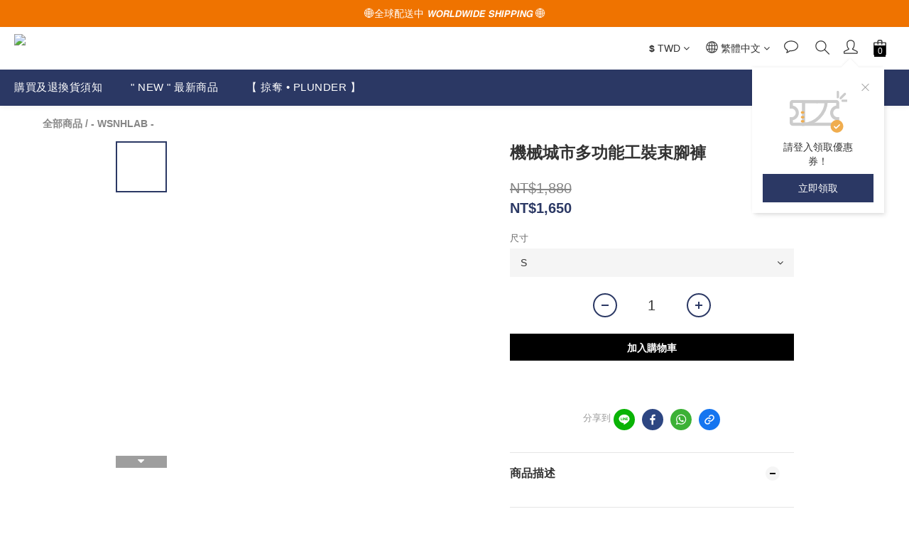

--- FILE ---
content_type: text/plain
request_url: https://www.google-analytics.com/j/collect?v=1&_v=j102&a=704777693&t=pageview&cu=TWD&_s=1&dl=https%3A%2F%2Fwww.enshadower.me%2Fproducts%2F%25E6%25A9%259F%25E6%25A2%25B0%25E5%259F%258E%25E5%25B8%2582%25E5%25A4%259A%25E5%258A%259F%25E8%2583%25BD%25E5%25B7%25A5%25E8%25A3%259D%25E6%259D%259F%25E8%2585%25B3%25E8%25A4%25B2&ul=en-us%40posix&dt=%E6%A9%9F%E6%A2%B0%E5%9F%8E%E5%B8%82%E5%A4%9A%E5%8A%9F%E8%83%BD%E5%B7%A5%E8%A3%9D%E6%9D%9F%E8%85%B3%E8%A4%B2&sr=1280x720&vp=1280x720&_u=aGBAAEIJAAAAACAMI~&jid=179658469&gjid=963243827&cid=416034129.1769555430&tid=UA-116276820-1&_gid=1550678126.1769555430&_r=1&_slc=1&pa=detail&pr1id=5faf85c9e95c2e0014be1362%3A5faf85c9c09e4e00175a5292&pr1nm=%E6%A9%9F%E6%A2%B0%E5%9F%8E%E5%B8%82%E5%A4%9A%E5%8A%9F%E8%83%BD%E5%B7%A5%E8%A3%9D%E6%9D%9F%E8%85%B3%E8%A4%B2&pr1ca=&pr1br=&pr1va=S&pr1pr=&pr1qt=&pr1cc=&pr1ps=0&z=1712055498
body_size: -450
content:
2,cG-2QZWBMEEVM